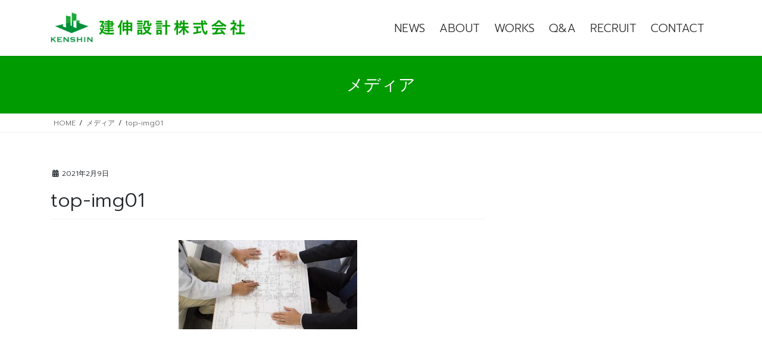

--- FILE ---
content_type: text/html; charset=UTF-8
request_url: https://kenshinsekkei.jp/top-img01/
body_size: 5824
content:
<!DOCTYPE html>
<html lang="ja">
<head>
<meta charset="utf-8">
<meta http-equiv="X-UA-Compatible" content="IE=edge">
<meta name="viewport" content="width=device-width, initial-scale=1">

<!-- Global site tag (gtag.js) - Google Analytics -->
<script async src="https://www.googletagmanager.com/gtag/js?id=G-KBVBE9PBE9"></script>
<script>
  window.dataLayer = window.dataLayer || [];
  function gtag(){dataLayer.push(arguments);}
  gtag('js', new Date());

  gtag('config', 'G-KBVBE9PBE9');
</script>

    
<!--
    <link rel="preconnect" href="https://fonts.gstatic.com">
<link href="https://fonts.googleapis.com/css2?family=Prompt:wght@300;600&display=swap" rel="stylesheet">
-->

<title>top-img01 &#8211; 建伸設計株式会社</title>
<link rel='dns-prefetch' href='//unpkg.com' />
<link rel='dns-prefetch' href='//s.w.org' />
<link rel="alternate" type="application/rss+xml" title="建伸設計株式会社 &raquo; フィード" href="https://kenshinsekkei.jp/feed/" />
<link rel="alternate" type="application/rss+xml" title="建伸設計株式会社 &raquo; コメントフィード" href="https://kenshinsekkei.jp/comments/feed/" />
		<script type="text/javascript">
			window._wpemojiSettings = {"baseUrl":"https:\/\/s.w.org\/images\/core\/emoji\/13.0.0\/72x72\/","ext":".png","svgUrl":"https:\/\/s.w.org\/images\/core\/emoji\/13.0.0\/svg\/","svgExt":".svg","source":{"concatemoji":"https:\/\/kenshinsekkei.jp\/wp\/wp-includes\/js\/wp-emoji-release.min.js?ver=5.5.17"}};
			!function(e,a,t){var n,r,o,i=a.createElement("canvas"),p=i.getContext&&i.getContext("2d");function s(e,t){var a=String.fromCharCode;p.clearRect(0,0,i.width,i.height),p.fillText(a.apply(this,e),0,0);e=i.toDataURL();return p.clearRect(0,0,i.width,i.height),p.fillText(a.apply(this,t),0,0),e===i.toDataURL()}function c(e){var t=a.createElement("script");t.src=e,t.defer=t.type="text/javascript",a.getElementsByTagName("head")[0].appendChild(t)}for(o=Array("flag","emoji"),t.supports={everything:!0,everythingExceptFlag:!0},r=0;r<o.length;r++)t.supports[o[r]]=function(e){if(!p||!p.fillText)return!1;switch(p.textBaseline="top",p.font="600 32px Arial",e){case"flag":return s([127987,65039,8205,9895,65039],[127987,65039,8203,9895,65039])?!1:!s([55356,56826,55356,56819],[55356,56826,8203,55356,56819])&&!s([55356,57332,56128,56423,56128,56418,56128,56421,56128,56430,56128,56423,56128,56447],[55356,57332,8203,56128,56423,8203,56128,56418,8203,56128,56421,8203,56128,56430,8203,56128,56423,8203,56128,56447]);case"emoji":return!s([55357,56424,8205,55356,57212],[55357,56424,8203,55356,57212])}return!1}(o[r]),t.supports.everything=t.supports.everything&&t.supports[o[r]],"flag"!==o[r]&&(t.supports.everythingExceptFlag=t.supports.everythingExceptFlag&&t.supports[o[r]]);t.supports.everythingExceptFlag=t.supports.everythingExceptFlag&&!t.supports.flag,t.DOMReady=!1,t.readyCallback=function(){t.DOMReady=!0},t.supports.everything||(n=function(){t.readyCallback()},a.addEventListener?(a.addEventListener("DOMContentLoaded",n,!1),e.addEventListener("load",n,!1)):(e.attachEvent("onload",n),a.attachEvent("onreadystatechange",function(){"complete"===a.readyState&&t.readyCallback()})),(n=t.source||{}).concatemoji?c(n.concatemoji):n.wpemoji&&n.twemoji&&(c(n.twemoji),c(n.wpemoji)))}(window,document,window._wpemojiSettings);
		</script>
		<style type="text/css">
img.wp-smiley,
img.emoji {
	display: inline !important;
	border: none !important;
	box-shadow: none !important;
	height: 1em !important;
	width: 1em !important;
	margin: 0 .07em !important;
	vertical-align: -0.1em !important;
	background: none !important;
	padding: 0 !important;
}
</style>
	<link rel='stylesheet' id='wp-block-library-css'  href='https://kenshinsekkei.jp/wp/wp-includes/css/dist/block-library/style.min.css?ver=5.5.17' type='text/css' media='all' />
<link rel='stylesheet' id='contact-form-7-css'  href='https://kenshinsekkei.jp/wp/wp-content/plugins/contact-form-7/includes/css/styles.css?ver=5.2.2' type='text/css' media='all' />
<link rel='stylesheet' id='bootstrap-4-style-css'  href='https://kenshinsekkei.jp/wp/wp-content/themes/kenshin-sekkei/library/bootstrap-4/css/bootstrap-lite.min.css?ver=4.5.0' type='text/css' media='all' />
<link rel='stylesheet' id='lightning-common-style-css'  href='https://kenshinsekkei.jp/wp/wp-content/themes/kenshin-sekkei/assets/css/common.css?ver=1.0.0' type='text/css' media='all' />
<style id='lightning-common-style-inline-css' type='text/css'>
/* vk-mobile-nav */:root {--vk-mobile-nav-menu-btn-bg-src: url("https://kenshinsekkei.jp/wp/wp-content/themes/kenshin-sekkei/inc/vk-mobile-nav/package//images/vk-menu-btn-black.svg");--vk-mobile-nav-menu-btn-close-bg-src: url("https://kenshinsekkei.jp/wp/wp-content/themes/kenshin-sekkei/inc/vk-mobile-nav/package//images/vk-menu-close-black.svg");--vk-menu-acc-icon-open-black-bg-src: url("https://kenshinsekkei.jp/wp/wp-content/themes/kenshin-sekkei/inc/vk-mobile-nav/package//images/vk-menu-acc-icon-open-black.svg");--vk-menu-acc-icon-close-black-bg-src: url("https://kenshinsekkei.jp/wp/wp-content/themes/kenshin-sekkei/inc/vk-mobile-nav/package//images/vk-menu-close-black.svg");}
</style>
<link rel='stylesheet' id='lightning-design-style-css'  href='https://kenshinsekkei.jp/wp/wp-content/themes/kenshin-sekkei/design-skin/origin2/css/style.css?ver=1.0.0' type='text/css' media='all' />
<style id='lightning-design-style-inline-css' type='text/css'>
/* ltg common custom */:root {--vk-menu-acc-btn-border-color:#333;--color-key:#009b00;--color-key-dark:#008724;}.bbp-submit-wrapper .button.submit { background-color:#008724 ; }.bbp-submit-wrapper .button.submit:hover { background-color:#009b00 ; }.veu_color_txt_key { color:#008724 ; }.veu_color_bg_key { background-color:#008724 ; }.veu_color_border_key { border-color:#008724 ; }.btn-default { border-color:#009b00;color:#009b00;}.btn-default:focus,.btn-default:hover { border-color:#009b00;background-color: #009b00; }.wp-block-search__button,.btn-primary { background-color:#009b00;border-color:#008724; }.wp-block-search__button:focus,.wp-block-search__button:hover,.btn-primary:focus,.btn-primary:hover { background-color:#008724;border-color:#009b00; }.btn-outline-primary { color : #009b00 ; border-color:#009b00; }.btn-outline-primary:hover { color : #fff; background-color:#009b00;border-color:#008724; }a { color:#009b00; }a:hover { color:#1eb500; }
.tagcloud a:before { font-family: "Font Awesome 5 Free";content: "\f02b";font-weight: bold; }
.media .media-body .media-heading a:hover { color:#009b00; }@media (min-width: 768px){.gMenu > li:before,.gMenu > li.menu-item-has-children::after { border-bottom-color:#008724 }.gMenu li li { background-color:#008724 }.gMenu li li a:hover { background-color:#009b00; }} /* @media (min-width: 768px) */.page-header { background-color:#009b00; }h2,.mainSection-title { border-top-color:#009b00; }h3:after,.subSection-title:after { border-bottom-color:#009b00; }ul.page-numbers li span.page-numbers.current,.page-link dl .post-page-numbers.current { background-color:#009b00; }.pager li > a { border-color:#009b00;color:#009b00;}.pager li > a:hover { background-color:#009b00;color:#fff;}.siteFooter { border-top-color:#009b00; }dt { border-left-color:#009b00; }:root {--g_nav_main_acc_icon_open_url:url(https://kenshinsekkei.jp/wp/wp-content/themes/kenshin-sekkei/inc/vk-mobile-nav/package/images/vk-menu-acc-icon-open-black.svg);--g_nav_main_acc_icon_close_url: url(https://kenshinsekkei.jp/wp/wp-content/themes/kenshin-sekkei/inc/vk-mobile-nav/package/images/vk-menu-close-black.svg);--g_nav_sub_acc_icon_open_url: url(https://kenshinsekkei.jp/wp/wp-content/themes/kenshin-sekkei/inc/vk-mobile-nav/package/images/vk-menu-acc-icon-open-white.svg);--g_nav_sub_acc_icon_close_url: url(https://kenshinsekkei.jp/wp/wp-content/themes/kenshin-sekkei/inc/vk-mobile-nav/package/images/vk-menu-close-white.svg);}
</style>
<link rel='stylesheet' id='lightning-theme-style-css'  href='https://kenshinsekkei.jp/wp/wp-content/themes/kenshin-sekkei/style.css?ver=1.0.0' type='text/css' media='all' />
<link rel='stylesheet' id='vk-font-awesome-css'  href='https://kenshinsekkei.jp/wp/wp-content/themes/kenshin-sekkei/inc/font-awesome/package/versions/5/css/all.min.css?ver=5.13.0' type='text/css' media='all' />
<script type='text/javascript' src='https://kenshinsekkei.jp/wp/wp-includes/js/jquery/jquery.js?ver=1.12.4-wp' id='jquery-core-js'></script>
<script type='text/javascript' src='https://unpkg.com/scrollreveal?ver=20190123' id='scrollreveal-js'></script>
<script type='text/javascript' src='https://kenshinsekkei.jp/wp/wp-content/themes/kenshin-sekkei/library/original/js/kenshin-init.js?ver=20190123' id='init-script-js'></script>
<link rel="https://api.w.org/" href="https://kenshinsekkei.jp/wp-json/" /><link rel="alternate" type="application/json" href="https://kenshinsekkei.jp/wp-json/wp/v2/media/244" /><link rel="EditURI" type="application/rsd+xml" title="RSD" href="https://kenshinsekkei.jp/wp/xmlrpc.php?rsd" />
<link rel="wlwmanifest" type="application/wlwmanifest+xml" href="https://kenshinsekkei.jp/wp/wp-includes/wlwmanifest.xml" /> 
<meta name="generator" content="WordPress 5.5.17" />
<link rel='shortlink' href='https://kenshinsekkei.jp/?p=244' />
<link rel="alternate" type="application/json+oembed" href="https://kenshinsekkei.jp/wp-json/oembed/1.0/embed?url=https%3A%2F%2Fkenshinsekkei.jp%2Ftop-img01%2F" />
<link rel="alternate" type="text/xml+oembed" href="https://kenshinsekkei.jp/wp-json/oembed/1.0/embed?url=https%3A%2F%2Fkenshinsekkei.jp%2Ftop-img01%2F&#038;format=xml" />
<!-- Favicon Rotator -->
<link rel="shortcut icon" href="https://kenshinsekkei.jp/wp/wp-content/uploads/2021/02/favicon.png" />
<!-- End Favicon Rotator -->
<style id="lightning-color-custom-for-plugins" type="text/css">/* ltg theme common */.color_key_bg,.color_key_bg_hover:hover{background-color: #009b00;}.color_key_txt,.color_key_txt_hover:hover{color: #009b00;}.color_key_border,.color_key_border_hover:hover{border-color: #009b00;}.color_key_dark_bg,.color_key_dark_bg_hover:hover{background-color: #008724;}.color_key_dark_txt,.color_key_dark_txt_hover:hover{color: #008724;}.color_key_dark_border,.color_key_dark_border_hover:hover{border-color: #008724;}</style><link rel="icon" href="https://kenshinsekkei.jp/wp/wp-content/uploads/2021/11/cropped-favicon_2-32x32.png" sizes="32x32" />
<link rel="icon" href="https://kenshinsekkei.jp/wp/wp-content/uploads/2021/11/cropped-favicon_2-192x192.png" sizes="192x192" />
<link rel="apple-touch-icon" href="https://kenshinsekkei.jp/wp/wp-content/uploads/2021/11/cropped-favicon_2-180x180.png" />
<meta name="msapplication-TileImage" content="https://kenshinsekkei.jp/wp/wp-content/uploads/2021/11/cropped-favicon_2-270x270.png" />
		<style type="text/css" id="wp-custom-css">
			@media screen and (min-width: 992px){
	.header_scrolled .navbar-brand {
		padding:0;
		width:auto;
		left:1em;
	}
	.header_scrolled #nav-wrap-01 .siteHeader_logo img {
		max-height:35px;
	}
	.header_scrolled.admin-bar #nav-wrap-01 {
		top: 32px;
	}
	.header_scrolled.admin-bar .navbar-brand{
		top: 42px;
	}
		.header_scrolled .gMenu_outer nav{
		width:calc(100% - 300px) !important;
	}
}

@media screen and (min-width: 1200px){
	.header_scrolled .navbar-brand{
		width:330px !important;
		left:auto;
	}
	.header_scrolled .navbar-brand a{
		display:block;
	}
	.header_scrolled #nav-wrap-01 .siteHeader_logo img{
		margin:0 auto;
	}
	.header_scrolled .gMenu_outer nav{
		width:850px;
	}
}
		</style>
		
</head>
<body class="attachment attachment-template-default single single-attachment postid-244 attachmentid-244 attachment-jpeg sidebar-fix sidebar-fix-priority-top bootstrap4 device-pc fa_v5_css">
<a class="skip-link screen-reader-text" href="#main">コンテンツへスキップ</a>
<a class="skip-link screen-reader-text" href="#vk-mobile-nav">ナビゲーションに移動</a>
<header class="siteHeader">
		<div class="container siteHeadContainer">
		<div class="navbar-header">
            <div id="nav-wrap-01">
                <div id="nav-wrap-02">
						<p class="navbar-brand siteHeader_logo">
			<a href="https://kenshinsekkei.jp/">
				<span class="mainCl"><img src="https://kenshinsekkei.jp/wp/wp-content/uploads/2021/10/sitetitle.png" alt="建伸設計株式会社" /></span>
			</a>
			</p>
						
            
		<div id="gMenu_outer" class="gMenu_outer"><nav class="menu-header_menu-container"><ul id="menu-header_menu" class="menu gMenu vk-menu-acc"><li id="menu-item-47" class="menu-item menu-item-type-taxonomy menu-item-object-category"><a href="https://kenshinsekkei.jp/category/news/"><strong class="gMenu_name">NEWS</strong></a></li>
<li id="menu-item-39" class="menu-item menu-item-type-post_type menu-item-object-page"><a href="https://kenshinsekkei.jp/about/"><strong class="gMenu_name">ABOUT</strong></a></li>
<li id="menu-item-170" class="menu-item menu-item-type-post_type menu-item-object-page"><a href="https://kenshinsekkei.jp/works-info/"><strong class="gMenu_name">WORKS</strong></a></li>
<li id="menu-item-43" class="menu-item menu-item-type-post_type menu-item-object-page"><a href="https://kenshinsekkei.jp/qa/"><strong class="gMenu_name">Q&#038;A</strong></a></li>
<li id="menu-item-41" class="menu-item menu-item-type-post_type menu-item-object-page"><a href="https://kenshinsekkei.jp/recruit/"><strong class="gMenu_name">RECRUIT</strong></a></li>
<li id="menu-item-57" class="menu-item menu-item-type-post_type menu-item-object-page"><a href="https://kenshinsekkei.jp/contact/"><strong class="gMenu_name">CONTACT</strong></a></li>
</ul></nav></div>                </div>
		</div>
	</div>
	        
    <link rel="stylesheet" href="https://kenshinsekkei.jp/wp/wp-content/themes/kenshin-sekkei/library/original/css/style.css" type="text/css" media="all">

    <style>
            </style>
</header>

<div class="section page-header"><div class="container"><div class="row"><div class="col-md-12">
<div class="page-header_pageTitle">
メディア</div>
</div></div></div></div><!-- [ /.page-header ] -->
<!-- [ .breadSection ] --><div class="section breadSection"><div class="container"><div class="row"><ol class="breadcrumb" itemtype="http://schema.org/BreadcrumbList"><li id="panHome" itemprop="itemListElement" itemscope itemtype="http://schema.org/ListItem"><a itemprop="item" href="https://kenshinsekkei.jp/"><span itemprop="name"><i class="fa fa-home"></i> HOME</span></a></li><li itemprop="itemListElement" itemscope itemtype="http://schema.org/ListItem"><a itemprop="item" href=""><span itemprop="name">メディア</span></a></li><li itemprop="itemListElement" itemscope itemtype="http://schema.org/ListItem"><a itemprop="item" href="https://kenshinsekkei.jp/top-img01/"><span itemprop="name">top-img01</span></a></li></ol></div></div></div><!-- [ /.breadSection ] -->
<div id="top-img01" class="section siteContent">
<div class="container">
<div class="row">

	<div class="col mainSection mainSection-col-two baseSection" id="main" role="main">
				
			<article id="post-244" class="post-244 attachment type-attachment status-inherit hentry">
					<header class="entry-header">
						<div class="entry-meta">


<span class="published entry-meta_items">2021年2月9日</span>

<span class="entry-meta_items entry-meta_updated entry-meta_hidden">/ 最終更新日時 : <span class="updated">2021年2月9日</span></span>


	
	<span class="vcard author entry-meta_items entry-meta_items_author entry-meta_hidden"><span class="fn">admin</span></span>




</div>
						<h1 class="entry-title">top-img01</h1>
					</header>

					
					<div class="entry-body">
												<p class="attachment"><a href='https://kenshinsekkei.jp/wp/wp-content/uploads/2021/02/top-img01.jpg'><img width="300" height="150" src="https://kenshinsekkei.jp/wp/wp-content/uploads/2021/02/top-img01-300x150.jpg" class="attachment-medium size-medium" alt="" loading="lazy" srcset="https://kenshinsekkei.jp/wp/wp-content/uploads/2021/02/top-img01-300x150.jpg 300w, https://kenshinsekkei.jp/wp/wp-content/uploads/2021/02/top-img01-1024x512.jpg 1024w, https://kenshinsekkei.jp/wp/wp-content/uploads/2021/02/top-img01-768x384.jpg 768w, https://kenshinsekkei.jp/wp/wp-content/uploads/2021/02/top-img01-1536x768.jpg 1536w, https://kenshinsekkei.jp/wp/wp-content/uploads/2021/02/top-img01.jpg 1600w" sizes="(max-width: 300px) 100vw, 300px" /></a></p>
											</div>

					
					<div class="entry-footer">

						
						
				</div><!-- [ /.entry-footer ] -->

									
	
		
		
		
		
	
				
			</article>

		

			</div><!-- [ /.mainSection ] -->

			<div class="col subSection sideSection sideSection-col-two baseSection">
				</div><!-- [ /.subSection ] -->
	

</div><!-- [ /.row ] -->
</div><!-- [ /.container ] -->
</div><!-- [ /.siteContent ] -->



<footer class="section siteFooter">
	<!--
		<div class="footerMenu">
			<div class="container">
				<nav class="menu-footer_menu-container"><ul id="menu-footer_menu" class="menu nav"><li id="menu-item-153" class="menu-item menu-item-type-taxonomy menu-item-object-category menu-item-153"><a href="https://kenshinsekkei.jp/category/news/">NEWS</a></li>
<li id="menu-item-152" class="menu-item menu-item-type-post_type menu-item-object-page menu-item-152"><a href="https://kenshinsekkei.jp/about/">ABOUT</a></li>
<li id="menu-item-169" class="menu-item menu-item-type-post_type menu-item-object-page menu-item-169"><a href="https://kenshinsekkei.jp/works-info/">WORKS</a></li>
<li id="menu-item-150" class="menu-item menu-item-type-post_type menu-item-object-page menu-item-150"><a href="https://kenshinsekkei.jp/qa/">Q&#038;A</a></li>
<li id="menu-item-151" class="menu-item menu-item-type-post_type menu-item-object-page menu-item-151"><a href="https://kenshinsekkei.jp/recruit/">RECRUIT</a></li>
<li id="menu-item-148" class="menu-item menu-item-type-post_type menu-item-object-page menu-item-148"><a href="https://kenshinsekkei.jp/contact/">CONTACT</a></li>
<li id="menu-item-149" class="menu-item menu-item-type-post_type menu-item-object-page menu-item-149"><a href="https://kenshinsekkei.jp/privacy-policy/">PRIVACY POLICY</a></li>
</ul></nav>			</div>
		</div>
-->
			
	
	<div class="container sectionBox copySection text-center">
			        
        <div id="footerGrp">
            <div class="efAnime addressGrp">
                <p class="comName">建伸設計株式会社</p>
                <p class="address">〒250-0001：神奈川県小田原市扇町２丁目28−19</p>
                <div class="telGrp">
                    <p class="telhd">お問い合わせ</p>
                    <p class="tel">TEL.0465-32-3171</p>
                    <p class="fax">FAX.0465-32-3195</p>
                    <p class="bisHr">営業時間：9:00〜18:00</p>
                    
                    			<div class="footerMenu">
				<nav class="menu-footer_menu-container"><ul id="menu-footer_menu-1" class="menu nav"><li class="menu-item menu-item-type-taxonomy menu-item-object-category menu-item-153"><a href="https://kenshinsekkei.jp/category/news/">NEWS</a></li>
<li class="menu-item menu-item-type-post_type menu-item-object-page menu-item-152"><a href="https://kenshinsekkei.jp/about/">ABOUT</a></li>
<li class="menu-item menu-item-type-post_type menu-item-object-page menu-item-169"><a href="https://kenshinsekkei.jp/works-info/">WORKS</a></li>
<li class="menu-item menu-item-type-post_type menu-item-object-page menu-item-150"><a href="https://kenshinsekkei.jp/qa/">Q&#038;A</a></li>
<li class="menu-item menu-item-type-post_type menu-item-object-page menu-item-151"><a href="https://kenshinsekkei.jp/recruit/">RECRUIT</a></li>
<li class="menu-item menu-item-type-post_type menu-item-object-page menu-item-148"><a href="https://kenshinsekkei.jp/contact/">CONTACT</a></li>
<li class="menu-item menu-item-type-post_type menu-item-object-page menu-item-149"><a href="https://kenshinsekkei.jp/privacy-policy/">PRIVACY POLICY</a></li>
</ul></nav>		</div>
	                </div>
            </div>
            <div class="efAnime gmap">
                <iframe src="https://www.google.com/maps/embed?pb=!1m18!1m12!1m3!1d3257.460432410577!2d139.15862531554478!3d35.26967698029238!2m3!1f0!2f0!3f0!3m2!1i1024!2i768!4f13.1!3m3!1m2!1s0x6019a44ce4f89853%3A0x7f9a8b9a0a231446!2z5bu65Ly46Kit6KiI!5e0!3m2!1sja!2sjp!4v1604094000962!5m2!1sja!2sjp" width="600" height="450" frameborder="0" style="border:0;" allowfullscreen="" aria-hidden="false" tabindex="0"></iframe>
            </div>
        </div>
	</div>
</footer>
<div id="vk-mobile-nav-menu-btn" class="vk-mobile-nav-menu-btn">MENU</div><div class="vk-mobile-nav" id="vk-mobile-nav"><nav class="global-nav"><ul id="menu-header_menu-1" class="vk-menu-acc  menu"><li id="menu-item-47" class="menu-item menu-item-type-taxonomy menu-item-object-category menu-item-47"><a href="https://kenshinsekkei.jp/category/news/">NEWS</a></li>
<li id="menu-item-39" class="menu-item menu-item-type-post_type menu-item-object-page menu-item-39"><a href="https://kenshinsekkei.jp/about/">ABOUT</a></li>
<li id="menu-item-170" class="menu-item menu-item-type-post_type menu-item-object-page menu-item-170"><a href="https://kenshinsekkei.jp/works-info/">WORKS</a></li>
<li id="menu-item-43" class="menu-item menu-item-type-post_type menu-item-object-page menu-item-43"><a href="https://kenshinsekkei.jp/qa/">Q&#038;A</a></li>
<li id="menu-item-41" class="menu-item menu-item-type-post_type menu-item-object-page menu-item-41"><a href="https://kenshinsekkei.jp/recruit/">RECRUIT</a></li>
<li id="menu-item-57" class="menu-item menu-item-type-post_type menu-item-object-page menu-item-57"><a href="https://kenshinsekkei.jp/contact/">CONTACT</a></li>
</ul></nav></div><script type='text/javascript' id='contact-form-7-js-extra'>
/* <![CDATA[ */
var wpcf7 = {"apiSettings":{"root":"https:\/\/kenshinsekkei.jp\/wp-json\/contact-form-7\/v1","namespace":"contact-form-7\/v1"}};
/* ]]> */
</script>
<script type='text/javascript' src='https://kenshinsekkei.jp/wp/wp-content/plugins/contact-form-7/includes/js/scripts.js?ver=5.2.2' id='contact-form-7-js'></script>
<script type='text/javascript' id='lightning-js-js-extra'>
/* <![CDATA[ */
var lightningOpt = {"header_scrool":"1"};
/* ]]> */
</script>
<script type='text/javascript' src='https://kenshinsekkei.jp/wp/wp-content/themes/kenshin-sekkei/assets/js/lightning.min.js?ver=1.0.0' id='lightning-js-js'></script>
<script type='text/javascript' src='https://kenshinsekkei.jp/wp/wp-content/themes/kenshin-sekkei/library/bootstrap-4/js/bootstrap.min.js?ver=4.5.0' id='bootstrap-4-js-js'></script>
<script type='text/javascript' src='https://kenshinsekkei.jp/wp/wp-includes/js/wp-embed.min.js?ver=5.5.17' id='wp-embed-js'></script>

<link rel="preconnect" href="https://fonts.gstatic.com">
<link href="https://fonts.googleapis.com/css2?family=Prompt:wght@300;600&display=swap" rel="stylesheet">

</body>
</html>


--- FILE ---
content_type: text/css
request_url: https://kenshinsekkei.jp/wp/wp-content/themes/kenshin-sekkei/design-skin/origin2/css/style.css?ver=1.0.0
body_size: 7221
content:
:root {
    --text-color: #464646;
    --color-footer-border: rgba(0, 0, 0, 0.15)
}

body,
html {
    font-size: 14px
}

body {
    font-family: "メイリオ", Meiryo, "Hiragino Kaku Gothic Pro", "ヒラギノ角ゴ Pro W3", Hiragino Sans, "Noto Sans JP", sans-serif;
    -ms-word-wrap: break-word;
    word-wrap: break-word
}

img {
    max-width: 100%;
    height: auto
}

img {
    max-width: 100%;
    height: auto
}

p {
    line-height: 1.7;
    margin-bottom: 1.2em
}

em {
    font-weight: 700;
    font-style: italic !important;
    font-family: "ＭＳ Ｐゴシック", "Hiragino Kaku Gothic Pro", "ヒラギノ角ゴ Pro W3", sans-serif
}

dl,
ol,
ul {
    margin-top: 1.5em;
    margin-bottom: 1.2em
}

li {
    margin-bottom: .8em;
    line-height: 1.65em
}

dd,
dt {
    padding-left: 10px;
    border-left-width: 2px;
    border-left-style: solid;
    margin-bottom: 10px
}

dt {
    border-left-color: #337ab7
}

dd {
    border-left-color: #e5e5e5
}

dd.wp-caption-dd,
dt.wp-caption-dt {
    border-left: none
}

ol ol,
ol ul,
ul ol,
ul ul {
    margin-top: 10px;
    margin-bottom: 10px
}

.form-inline label.screen-reader-text {
    display: none
}

h1 {
    position: relative
}

.h2,
.h3,
.h4,
.h5,
.h6,
.mainSection-title,
h2,
h3,
h4,
h5,
h6 {
    margin: 1.5em 0 1.2em;
    clear: both
}

h1:first-child,
h2:first-child,
h3:first-child,
h4:first-child,
h5:first-child {
    margin-top: 0
}

.h2,
.mainSection-title,
h2 {
    font-size: 1.75rem
}

blockquote {
    padding: 20px
}

.wp-block-freeform.block-library-rich-text__tinymce blockquote,
blockquote,
blockquote.wp-block-quote:not(.is-large):not(.is-style-large) {
    border: 5px solid #eee;
    background-color: #fcfcfc;
    position: relative;
    font-size: 16px
}

.fa_v4 blockquote,
.fa_v5_css blockquote {
    padding: 35px 20px 30px
}

.fa_v4 blockquote:after,
.fa_v4 blockquote:before,
.fa_v5_css blockquote:after,
.fa_v5_css blockquote:before {
    color: #ccc;
    position: absolute
}

.fa_v4 blockquote:before,
.fa_v5_css blockquote:before {
    top: 10px
}

.fa_v4 blockquote:after,
.fa_v5_css blockquote:after {
    bottom: 10px;
    right: 20px
}

.fa_v4 blockquote:before,
.fa_v5_css blockquote:before {
    content: "\f10d"
}

.fa_v4 blockquote:after,
.fa_v5_css blockquote:after {
    content: "\f10e"
}

.fa_v4 blockquote:after,
.fa_v4 blockquote:before {
    font-family: FontAwesome
}

.fa_v5_css blockquote:after,
.fa_v5_css blockquote:before {
    font-family: "Font Awesome 5 Free";
    font-weight: 700
}

.table,
table {
    border-collapse: collapse;
    border-spacing: 0;
    width: 100%;
    border-top: 1px solid rgba(0, 0, 0, .05)
}

.table tbody tr td,
.table tbody tr th,
.table td,
.table th,
.table thead tr td,
.table thead tr th,
table tbody tr td,
table tbody tr th,
table td,
table th,
table thead tr td,
table thead tr th {
    border-bottom: 1px solid rgba(0, 0, 0, .05)
}

.table tbody tr td .form-control,
.table tbody tr th .form-control,
.table td .form-control,
.table th .form-control,
.table thead tr td .form-control,
.table thead tr th .form-control,
table tbody tr td .form-control,
table tbody tr th .form-control,
table td .form-control,
table th .form-control,
table thead tr td .form-control,
table thead tr th .form-control {
    max-width: 90%
}

th {
    font-weight: 400
}

td,
th {
    padding: 1em;
    font-size: 14px
}

.btn {
    white-space: normal
}

.btn-xs {
    padding-left: 15px;
    padding-right: 15px;
    font-size: 12px
}

.btn.btn-block {
    padding-left: 10px;
    padding-right: 10px
}

.attachment img {
    max-width: 100%
}

.alignleft,
img.alignleft {
    display: inline;
    float: left;
    margin-right: 20px;
    margin-top: 4px
}

.alignright,
img.alignright {
    display: inline;
    float: right;
    margin-left: 20px;
    margin-top: 4px
}

.aligncenter,
img.aligncenter {
    clear: both;
    display: block;
    margin-left: auto;
    margin-right: auto
}

img.aligncenter,
img.alignleft,
img.alignright {
    margin-bottom: 12px
}

.wp-caption {
    background: #fcfcfc;
    line-height: 18px;
    margin-top: 2.5em;
    margin-bottom: 2.5em;
    padding: 0 0 5px;
    text-align: center;
    border: 1px solid #e5e5e5;
    max-width: 100% !important
}

.wp-caption img {
    margin: 10px 0 9px;
    max-width: 95% !important;
    height: auto !important
}

.wp-caption p.wp-caption-text {
    color: #888;
    font-size: 12px;
    margin: 0
}

.wp-smiley {
    margin: 0
}

.gallery {
    margin: 0 auto 25px
}

.gallery .gallery-item {
    float: left;
    margin-top: 0;
    text-align: center;
    width: 33%
}

.gallery img {
    border: 2px solid #cfcfcf
}

.gallery .gallery-caption {
    color: #888;
    font-size: 12px;
    margin: 0 0 12px
}

.gallery dl {
    margin: 0
}

.gallery dd,
.gallery dt {
    border: none
}

.gallery img {
    border: 10px solid #f1f1f1
}

.gallery br + br {
    display: none
}

.attachment img {
    display: block;
    margin: 0 auto
}

.well p:last-child {
    margin-bottom: 0
}

.wp-block-button .wp-block-button__link {
    border-radius: 4px
}

.siteHeader .siteHeadContainer:after {
    content: "";
    display: block;
    clear: both
}

.siteContent {
    padding: 2rem 0 2rem
}

.page-template-page-lp .siteContent,
.page-template-page-lp-builder .siteContent {
    padding-top: 0
}

.page-template-page-lp-builder .siteContent {
    padding-bottom: 0
}

.siteContent.siteContent-paddingVertical-off,
.siteContent.siteContent-paddingVertical-off.siteContent-base-on {
    padding-top: 0;
    padding-bottom: 0
}

.siteContent > .container > .row {
    display: block
}

.siteContent > .container > .row:after {
    content: "";
    display: block;
    clear: both
}

.mainSection > aside:last-child,
.mainSection > div:last-child,
.sideSection > aside:last-child,
.sideSection > div:last-child {
    margin-bottom: 0
}

.mainSection-marginBottom-on {
    margin-bottom: 3rem
}

.mainSection.mainSection-marginVertical-off {
    margin-top: 0;
    margin-bottom: 0
}

.siteFooter {
    display: block;
    overflow: hidden
}

.home .siteContent.siteContent-base-on {
    padding-top: 3.5rem
}

.siteContent.siteContent-base-on > .container > .row {
    margin: 0
}

.page-template-page-lp .siteContent.siteContent-base-on .mainSection-base-on,
.page-template-page-lp-builder .siteContent.siteContent-base-on .mainSection-base-on {
    padding-top: 0;
    border-top-left-radius: 0;
    border-top-right-radius: 0
}

.mainSection-base-on,
.sideSection-base-on {
    background-color: #fff;
    padding: 1.4rem
}

.mainSection-base-on .vk_outer-width-full,
.mainSection-base-on .widget_ltg_full_wide_title_outer,
.sideSection-base-on .vk_outer-width-full,
.sideSection-base-on .widget_ltg_full_wide_title_outer {
    margin-left: -1.4rem;
    margin-right: -1.4rem;
    padding-left: 1.4rem;
    padding-right: 1.4rem
}

.siteHeader {
    width: 100%;
    position: relative;
    z-index: 1000;
    top: 0;
    background-color: #fff;
    -webkit-box-shadow: 0 1px 3px rgba(0, 0, 0, .1);
    box-shadow: 0 1px 3px rgba(0, 0, 0, .1);
    margin-bottom: 0;
    min-height: 46px;
    border: none
}

.siteHeader.navbar {
    border-radius: 0
}

.siteHeader .container {
    padding-top: 5px;
    padding-bottom: 4px
}

.siteHeader_logo {
    display: inline-block;
    height: auto;
    padding: 5px 0;
    margin: 0;
    font-size: 32px;
    line-height: 1.5em;
    white-space: inherit
}

.siteHeader_logo a {
    color: #333
}

.siteHeader_logo a:hover {
    text-decoration: none;
    color: #337ab7
}

.siteHeader_logo img {
    max-height: 40px;
    display: block
}

.siteFooter .widget {
    margin-bottom: 25px
}

.siteFooter a {
    text-decoration: underline
}

.siteFooter a:hover {
    text-decoration: none
}

.siteFooter li > a {
    text-decoration: none
}

.siteFooter li > a:hover {
    text-decoration: underline
}

.footerMenu li {
    margin-bottom: 0;
    font-size: 14px
}

.copySection {
    border-top: var(--color-footer-border, #ccc)
}

.copySection p {
    font-size: 12px;
    margin: 0 15px 5px
}

.gMenu_outer {
    width: 100%
}

.gMenu {
    margin: 0 auto;
    padding: 0;
    display: -webkit-box;
    display: -ms-flexbox;
    display: flex;
    list-style: none;
    position: relative
}

.gMenu a {
    color: #333;
    height: 100%
}

.gMenu a:active,
.gMenu a:focus,
.gMenu a:hover {
    background-color: inhelit;
    -webkit-transition: background-color .4s;
    transition: background-color .4s;
    color: #333;
    text-decoration: none
}

.gMenu li {
    margin: 0;
    list-style: none;
    line-height: 1.4;
    font-size: 12px;
    position: relative
}

.gMenu > li {
    border-left: inhelit;
    text-align: center
}

.gMenu > li:last-child {
    border-right: inhelit
}

.gMenu > li .gMenu_name {
    font-size: 14px;
    display: block;
    white-space: nowrap
}

.gMenu > li .gMenu_description {
    display: block;
    overflow: hidden;
    font-size: 10px;
    line-height: 14px;
    opacity: .6;
    text-align: center
}

/*
.gMenu > li:hover,
.gMenu > li[class*=current] {
    -webkit-transition: all .5s ease-out;
    transition: all .5s ease-out;
    background-color: inhelit
}

.gMenu > li:hover:before,
.gMenu > li[class*=current]:before {
    width: 100%
}
*/

.gMenu > li:hover {
    -webkit-transition: all .5s ease-out;
    transition: all .5s ease-out;
    background-color: inhelit
}

.gMenu > li:hover:before {
    width: 100%
}

.gMenu > li > ul.sub-menu {
    background-color: #191919;
    -webkit-box-shadow: 1px 1px 3px rgba(0, 0, 0, .2);
    box-shadow: 1px 1px 3px rgba(0, 0, 0, .2);
    left: 50%;
    margin-left: -120px;
    width: 240px
}

.gMenu ul {
    margin: 0;
    padding: 0;
    text-align: left;
    -webkit-transition: all .3s ease-in;
    transition: all .3s ease-in
}

.gMenu ul li a,
.gMenu ul li a:hover {
    color: #fff
}

.gMenu ul li a {
    padding: 14px 1.2em;
    border-bottom: 1px solid rgba(255, 255, 255, .15)
}

.gMenu ul li a:hover {
    background-color: inhelit
}

.gMenu ul li.menu-item-has-children > a {
    padding: 14px 3.5em 14px 1.2em
}

.device-pc .gMenu > li > .acc-btn {
    display: none
}

.gMenu.vk-menu-acc .sub-menu .acc-btn {
    right: 1.2em
}

.gMenu .acc-btn {
    color: #333;
    border-color: #333;
    background-image: var(--g_nav_main_acc_icon_open_url)
}

.gMenu .acc-btn.acc-btn-close {
    background-image: var(--g_nav_main_acc_icon_close_url)
}

.device-mobile .gMenu .acc-btn {
    width: 20px;
    height: 20px;
    right: 6px;
    top: 12px
}

.gMenu .sub-menu .acc-btn {
    background-image: var(--g_nav_sub_acc_icon_open_url);
    border-color: #fff
}

.gMenu .sub-menu .acc-btn.acc-btn-close {
    background-image: var(--g_nav_sub_acc_icon_close_url)
}

.gMenu > li > ul.sub-menu {
    position: absolute
}

.gMenu > li > .sub-menu {
    position: absolute;
    z-index: 1000;
    display: block;
    overflow: hidden;
    opacity: 0;
    max-height: 0;
    -webkit-transition: all .5s;
    transition: all .5s
}

.device-pc .gMenu > li:hover > .sub-menu {
    opacity: 1;
    max-height: 1000px
}

.device-mobile .gMenu > li > .sub-menu.acc-child-close {
    opacity: 0;
    max-height: 0
}

.device-mobile .gMenu > li > .sub-menu.acc-child-open {
    opacity: 1;
    max-height: 1000px
}

.device-pc .gMenu > li > .acc-btn {
    display: none
}

.device-pc .gMenu > li > a {
    display: block;
    overflow: hidden;
    padding: 14px 1.8em
}

.device-mobile .gMenu > li {
    padding: 14px 2.5em
}

.device-mobile .gMenu > li .gMenu_name {
    font-size: 12px
}

.device-mobile .gMenu > li > ul.sub-menu {
    margin-top: 14px
}

body,
html {
    overflow-x: hidden
}

.sectionBox {
    padding-top: 2em;
    padding-bottom: 2em;
    display: block
}

.sectionBox:after {
    content: "";
    clear: both;
    display: block
}

.nav li a {
    color: #464646
}

.btn-default {
    background: 0 0;
    color: #337ab7;
    border-color: #337ab7
}

.btn-default:focus,
.btn-default:hover {
    background-color: #337ab7;
    color: #fff;
    border-color: #337ab7
}

.screen-reader-text {
    border: 0;
    clip: rect(1px, 1px, 1px, 1px);
    -webkit-clip-path: inset(50%);
    clip-path: inset(50%);
    height: 1px;
    margin: -1px;
    overflow: hidden;
    padding: 0;
    position: absolute !important;
    width: 1px;
    word-wrap: normal !important;
    word-break: normal
}

input.form-control {
    margin-bottom: 3px
}

input.form-control.input_widthAuto {
    width: auto
}

.page-header {
    margin-top: 0;
    margin-bottom: 0;
    padding-bottom: 0;
    text-align: center
}

.page-header_pageTitle,
h1.page-header_pageTitle:first-child {
    margin: 1.2em 0;
    font-size: 1.75rem;
    line-height: 1.1
}

.breadSection {
    border-bottom: 1px solid rgba(0, 0, 0, .05)
}

.breadSection .breadcrumb {
    margin-top: 0;
    margin-bottom: 0;
    background: 0 0;
    padding: 6px 15px
}

.breadSection .breadcrumb li {
    margin-bottom: 0;
    list-style: none
}

.breadSection .breadcrumb span {
    font-size: .75em
}

.mainSection header h1 {
    margin-top: 0;
    line-height: 1.4em
}

.mainSection .postList::after {
    content: "";
    clear: both;
    display: block
}

h1.mainSection-title {
    font-size: 24px
}

h1.mainSection-title i {
    margin-right: 8px
}

h1.entry-title {
    font-size: 32px
}

.mainSection .widget {
    margin-bottom: 25px
}

.entry-header {
    margin-bottom: 1.5rem;
    position: relative;
    border-bottom: 1px solid rgba(0, 0, 0, .05)
}

.entry-meta {
    margin-bottom: .8em;
    padding-left: 3px
}

.entry-meta i {
    margin-right: 5px
}

.entry-meta_items {
    font-size: 12px
}

.entry-meta_items.published a {
    color: #464646
}

.entry-meta_items_author {
    margin-left: .8em
}

.entry-meta_items_term {
    float: right;
    margin-right: 0
}

.entry-meta_items_term_button {
    font-size: .8rem;
    line-height: 1;
    padding: 4px 1em 2px
}

.entry-meta_hidden {
    display: none
}

.fa_v4 .entry-meta_items.published::before {
    margin-right: 5px;
    font-family: FontAwesome;
    content: "\f073"
}

.fa_v4 .entry-meta_items_author::before {
    margin-right: 5px;
    font-family: FontAwesome;
    content: "\f040"
}

.fa_v5_css .entry-meta_items.published::before {
    margin-right: 5px;
    font-family: "Font Awesome 5 Free";
    content: "\f073";
    font-weight: 900
}

.fa_v5_css .entry-meta_items_author::before {
    margin-right: 5px;
    font-family: "Font Awesome 5 Free";
    content: "\f303";
    font-weight: 900
}

.entry-body::after {
    content: "";
    clear: both;
    display: block
}

.entry-footer {
    display: block;
    overflow: hidden;
    margin-bottom: 2em
}

.entry-meta-dataList {
    display: block;
    overflow: hidden;
    padding-top: 3px
}

.entry-meta-dataList dl {
    margin: 0 0 2px
}

.entry-meta-dataList dd,
.entry-meta-dataList dt {
    display: block;
    overflow: hidden;
    margin-bottom: 0
}

.entry-meta-dataList dt {
    float: left;
    background-color: #666;
    color: #fff;
    font-size: 10px;
    line-height: 1.1em;
    padding: 4px 8px;
    font-weight: lighter;
    margin-right: 10px;
    border: none;
    min-width: 10em;
    text-align: center;
    border-radius: 3px
}

.entry-meta-dataList dd {
    font-size: 12px;
    border: none;
    padding-left: 0
}

.entry-meta-dataList dd a {
    display: inline-block;
    padding: 0 2px 1px
}

.entry-tag {
    display: block;
    overflow: hidden
}

.entry-tag dl {
    margin-bottom: 0
}

.pagination {
    margin-top: 2rem;
    margin-bottom: 0
}

.pagination .nav-links {
    margin: 0 auto
}

ul.page-numbers {
    margin: 0;
    padding: 0
}

ul.page-numbers li {
    margin: 0;
    list-style: none;
    display: block;
    overflow: hidden;
    float: left
}

ul.page-numbers li a,
ul.page-numbers li span.page-numbers {
    padding: 6px 12px;
    display: block;
    border: 1px solid #ddd;
    margin-left: -1px;
    color: #464646
}

ul.page-numbers li a:hover {
    text-decoration: none
}

ul.page-numbers li:first-child a {
    margin-left: 0
}

ul.page-numbers li a:hover {
    background-color: #efefef
}

ul.page-numbers li span.page-numbers.current {
    color: #fff;
    background-color: #337ab7
}

ul.page-numbers li:first-child > a {
    border-top-left-radius: 4px;
    border-bottom-left-radius: 4px
}

ul.page-numbers li:last-child > a {
    border-top-right-radius: 4px;
    border-bottom-right-radius: 4px
}

ul.page-numbers li:first-child > .page-numbers {
    border-top-left-radius: 4px;
    border-bottom-left-radius: 4px
}

ul.page-numbers li:last-child > .page-numbers {
    border-top-right-radius: 4px;
    border-bottom-right-radius: 4px
}

.page-link {
    background-color: transparent;
    border: none;
    display: -webkit-box;
    display: -ms-flexbox;
    display: flex;
    line-height: 1.65em
}

.page-link:hover {
    background-color: transparent;
    border-color: transparent
}

.page-link dl {
    margin: 0 auto
}

.page-link dl dt {
    display: none
}

.page-link dl dd {
    border-left: 1px solid #ddd
}

.page-link dl .post-page-numbers {
    float: left;
    padding: 6px 12px;
    display: block;
    border: 1px solid #ddd;
    margin-left: -1px;
    color: #464646
}

.page-link dl .post-page-numbers.current {
    color: #fff;
    background-color: #337ab7
}

.page-link dl .post-page-numbers:hover:not(span) {
    background-color: #efefef;
    text-decoration: none
}

.page-link dl .post-page-numbers:first-child {
    border-top-left-radius: 4px;
    border-bottom-left-radius: 4px
}

.page-link dl .post-page-numbers:last-child {
    border-top-right-radius: 4px;
    border-bottom-right-radius: 4px
}

.postNextPrev {
    position: relative;
    margin-bottom: 3rem
}

.postNextPrev_label {
    margin-bottom: 1em;
    font-size: 12px;
    line-height: 1
}

.postNextPrev_next .postNextPrev_label {
    text-align: right
}

.postNextPrev .card {
    margin-bottom: 0
}

.postNextPrev .card-title {
    font-size: 14px;
    margin-bottom: .6em
}

.postNextPrev_next .postNextPrev .card-title {
    text-align: right;
    border: 1px solid red
}

.pager ul {
    margin-top: 0
}

.pager li {
    margin-bottom: 10px;
    display: inline-block
}

.pager li > a {
    border-radius: 0;
    padding: 7px 15px 5px
}

.pager li {
    display: block;
    overflow: hidden;
    float: none
}

.pager li a {
    display: block;
    overflow: hidden;
    float: none;
    width: 100%;
    text-align: left
}

.pager li.previous a:before {
    content: "«";
    margin-right: .8em
}

.pager li.next a:before {
    content: "»";
    margin-right: .8em
}

.subSection {
    display: block
}

.subSection .localNav {
    display: block
}

.subSection .widget {
    margin-bottom: 25px
}

.subSection .media {
    padding: 1em 0 .8em;
    margin-top: 0
}

.subSection .media .postList_thumbnail {
    width: 80px;
    padding-right: 15px
}

.subSection .media .media-heading {
    font-size: 14px
}

.subSection li > a:hover {
    text-decoration: underline
}

.subSection li.current-cat > a,
.subSection li.current_page_item > a {
    background-color: rgba(0, 0, 0, .05)
}

.subSection:after {
    content: "";
    clear: both;
    display: block
}

.subSection-title {
    font-size: 18px;
    margin-bottom: 15px
}

.subSection-title i {
    margin-right: 8px
}

.widget {
    display: block
}

.widget .subSection-title {
    margin-top: 0;
    font-size: 18px
}

.widget .subSection-title a {
    color: inherit
}

.widget ul {
    margin-top: 0
}

.widget:after {
    content: "";
    clear: both;
    display: block
}

.widget_archive ul,
.widget_categories ul,
.widget_link_list ul,
.widget_nav_menu ul,
.widget_pages ul,
.widget_recent_comments ul,
.widget_recent_entries ul {
    padding-left: 0;
    margin: 0;
    font-size: 14px;
    list-style: none
}

.widget_archive a,
.widget_categories a,
.widget_link_list a,
.widget_nav_menu a,
.widget_pages a,
.widget_postlist a,
.widget_recent_entries a {
    color: #464646
}

.widget_archive .subSection-title,
.widget_categories .subSection-title,
.widget_link_list .subSection-title,
.widget_nav_menu .subSection-title,
.widget_pages .subSection-title,
.widget_postlist .subSection-title,
.widget_recent_entries .subSection-title {
    margin-bottom: 0
}

.widget_archive ul li,
.widget_categories ul li,
.widget_link_list ul li,
.widget_nav_menu ul li,
.widget_pages ul li,
.widget_postlist ul li,
.widget_recent_entries ul li {
    margin-bottom: 0
}

.widget_archive ul li a,
.widget_categories ul li a,
.widget_link_list ul li a,
.widget_nav_menu ul li a,
.widget_pages ul li a,
.widget_postlist ul li a,
.widget_recent_entries ul li a {
    display: block;
    padding: 10px .5em 8px;
    border-bottom: 1px solid rgba(0, 0, 0, .05)
}

.siteFooter .widget_archive ul li a,
.siteFooter .widget_categories ul li a,
.siteFooter .widget_link_list ul li a,
.siteFooter .widget_nav_menu ul li a,
.siteFooter .widget_pages ul li a,
.siteFooter .widget_postlist ul li a,
.siteFooter .widget_recent_entries ul li a {
    border-bottom: 1px solid var(--color-footer-border, #ccc)
}

.widget_archive ul li li a,
.widget_categories ul li li a,
.widget_link_list ul li li a,
.widget_nav_menu ul li li a,
.widget_pages ul li li a,
.widget_postlist ul li li a,
.widget_recent_entries ul li li a {
    padding-left: 1.5em
}

.widget_archive ul li li li a,
.widget_categories ul li li li a,
.widget_link_list ul li li li a,
.widget_nav_menu ul li li li a,
.widget_pages ul li li li a,
.widget_postlist ul li li li a,
.widget_recent_entries ul li li li a {
    padding-left: 2.5em
}

.widget_archive ul li li li li a,
.widget_categories ul li li li li a,
.widget_link_list ul li li li li a,
.widget_nav_menu ul li li li li a,
.widget_pages ul li li li li a,
.widget_postlist ul li li li li a,
.widget_recent_entries ul li li li li a {
    padding-left: 3.5em
}

.widget_archive ul li li li li li a,
.widget_categories ul li li li li li a,
.widget_link_list ul li li li li li a,
.widget_nav_menu ul li li li li li a,
.widget_pages ul li li li li li a,
.widget_postlist ul li li li li li a,
.widget_recent_entries ul li li li li li a {
    padding-left: 4.5em
}

.widget_archive ul li li li li li li a,
.widget_categories ul li li li li li li a,
.widget_link_list ul li li li li li li a,
.widget_nav_menu ul li li li li li li a,
.widget_pages ul li li li li li li a,
.widget_postlist ul li li li li li li a,
.widget_recent_entries ul li li li li li li a {
    padding-left: 5.5em
}

.widget_archive ul li li li li li li li a,
.widget_categories ul li li li li li li li a,
.widget_link_list ul li li li li li li li a,
.widget_nav_menu ul li li li li li li li a,
.widget_pages ul li li li li li li li a,
.widget_postlist ul li li li li li li li a,
.widget_recent_entries ul li li li li li li li a {
    padding-left: 6.5em
}

.widget_archive ul li li li li li li li li a,
.widget_categories ul li li li li li li li li a,
.widget_link_list ul li li li li li li li li a,
.widget_nav_menu ul li li li li li li li li a,
.widget_pages ul li li li li li li li li a,
.widget_postlist ul li li li li li li li li a,
.widget_recent_entries ul li li li li li li li li a {
    padding-left: 7.5em
}

.widget_archive ul li li li li li li li li li a,
.widget_categories ul li li li li li li li li li a,
.widget_link_list ul li li li li li li li li li a,
.widget_nav_menu ul li li li li li li li li li a,
.widget_pages ul li li li li li li li li li a,
.widget_postlist ul li li li li li li li li li a,
.widget_recent_entries ul li li li li li li li li li a {
    padding-left: 8.5em
}

.widget_archive ul li li li li li li li li li li a,
.widget_categories ul li li li li li li li li li li a,
.widget_link_list ul li li li li li li li li li li a,
.widget_nav_menu ul li li li li li li li li li li a,
.widget_pages ul li li li li li li li li li li a,
.widget_postlist ul li li li li li li li li li li a,
.widget_recent_entries ul li li li li li li li li li li a {
    padding-left: 9.5em
}

.widget_archive ul li li li li li li li li li li li a,
.widget_categories ul li li li li li li li li li li li a,
.widget_link_list ul li li li li li li li li li li li a,
.widget_nav_menu ul li li li li li li li li li li li a,
.widget_pages ul li li li li li li li li li li li a,
.widget_postlist ul li li li li li li li li li li li a,
.widget_recent_entries ul li li li li li li li li li li li a {
    padding-left: 10.5em
}

.widget_archive ul ul,
.widget_categories ul ul,
.widget_link_list ul ul,
.widget_nav_menu ul ul,
.widget_pages ul ul,
.widget_postlist ul ul,
.widget_recent_entries ul ul {
    margin: 0;
    padding-left: 0
}

.widget_archive select,
.widget_categories select {
    margin-top: 10px
}

.widget_vkexunit_post_list .mainSection-title {
    margin-bottom: 0
}

.widget_ltg_full_wide_title_outer {
    margin-top: 0;
    margin-bottom: 0;
    padding-top: 2em;
    padding-bottom: 2em
}

.widget_ltg_full_wide_title_outer {
    text-align: center;
    background-size: cover;
    background-position: center center;
    margin: 0 calc(50% - 50vw) 3em;
    padding: 3em calc(50vw - 50%)
}

.widget_ltg_full_wide_title_title {
    font-size: 2rem;
    padding: 0;
    margin-bottom: .3em;
    line-height: 1.4em;
    background: 0 0;
    border: none
}

.widget_ltg_full_wide_title_title:last-child {
    margin-bottom: 0
}

.widget_ltg_adv_full_wide_title_caption,
.widget_ltg_full_wide_title_caption {
    margin-bottom: 0;
    line-height: 1.4em
}

.widget .tagcloud a {
    border-radius: 4px;
    padding: 3px 10px 1px;
    line-height: 2.4em
}

.siteContent_after {
    position: relative
}

.sticky {
    display: block;
    overflow: hidden;
    padding: 1em;
    background-color: #f5f5f5
}

.archive-header {
    margin-bottom: 1em
}

.archive-header_title {
    font-size: 2rem
}

.archive-meta {
    margin-bottom: 2em
}

#respond label {
    font-weight: lighter
}

.comments-title {
    line-height: 1.4em;
    font-size: 24px
}

ol.comment-list {
    padding: 0;
    margin-top: 0
}

li.comment {
    border: 4px solid #eee;
    padding: 1em;
    margin: 0 0 1em;
    list-style: none
}

li.comment ol.children {
    padding-left: 1em
}

li.comment ol.children li.comment {
    border: none
}

.comment-author {
    display: block;
    overflow: hidden;
    margin-bottom: 10px;
    padding: 7px;
    background-color: #f5f5f5;
    border: 4px solid #eee
}

.comment-meta {
    display: block;
    overflow: hidden;
    border-bottom: 1px solid rgba(0, 0, 0, .05);
    margin-bottom: 10px
}

li.pingback {
    margin: 0 0 1em;
    list-style: none;
    border-bottom: 1px dotted #999
}

p.no-comments {
    background-color: #f3f3f3;
    border: 1px solid #e5e5e5;
    text-align: center;
    padding: 2em
}

.bypostauthor {
    color: #464646
}

.prBlock a {
    color: #333
}

.prBlock a:hover {
    color: #333;
    text-decoration: none
}

.prBlock_icon_outer {
    display: block;
    margin: 0 auto;
    width: 80px;
    height: 80px;
    border-radius: 50%;
    position: relative
}

.prBlock_icon {
    position: absolute;
    font-size: 36px;
    top: 50%;
    left: 50%;
    -webkit-transform: translateY(-50%) translateX(-50%);
    transform: translateY(-50%) translateX(-50%)
}

.prBlock_title {
    margin-top: .9em;
    margin-bottom: .7em;
    text-align: center;
    font-size: 18px;
    line-height: 1.4em
}

.prBlock_image {
    position: relative;
    display: block;
    width: 120px;
    height: 120px;
    margin: 0 auto;
    overflow: hidden;
    border-radius: 50%;
    text-indent: -9999px
}

.prBlock_summary {
    margin-bottom: .5em;
    text-align: center;
    font-size: 14px;
    line-height: 1.6em
}

.carousel {
    border-bottom: 1px solid rgba(0, 0, 0, .05);
    display: block;
    overflow: hidden;
    width: 100%
}

.carousel-indicators {
    margin-bottom: 0;
    margin-top: 0;
    bottom: 0
}

.slide a > img,
.slide a > picture > img,
.slide img,
.slide picture > img {
    width: 100%;
    height: auto
}

.carousel-control {
    width: 10%
}

.carousel-control.right {
    background-image: -webkit-gradient(linear, left top, right top, from(rgba(0, 0, 0, .0001)), to(rgba(0, 0, 0, .2)));
    background-image: linear-gradient(to right, rgba(0, 0, 0, .0001) 0, rgba(0, 0, 0, .2) 100%)
}

.carousel-control.left {
    background-image: -webkit-gradient(linear, right top, left top, from(rgba(0, 0, 0, .0001)), to(rgba(0, 0, 0, .2)));
    background-image: linear-gradient(to left, rgba(0, 0, 0, .0001) 0, rgba(0, 0, 0, .2) 100%)
}

.slide-cover {
    position: absolute;
    top: 0;
    background-color: #000;
    display: block;
    overflow: hidden;
    width: 100%;
    height: 100%
}

.slide-text-set {
    position: absolute;
    top: 50%;
    left: 50%;
    -webkit-transform: translateY(-50%) translateX(-50%);
    transform: translateY(-50%) translateX(-50%);
    width: 100%
}

.slide-text-title {
    -webkit-box-shadow: none;
    box-shadow: none;
    border: none;
    line-height: 1.4;
    padding: 0;
    margin: 0;
    background: 0 0;
    font-size: 3vw;
    text-align: inherit;
    outline: unset;
    outline-offset: unset
}

.slide-text-title:after,
.slide-text-title:before {
    display: none
}

.slide-text-caption {
    margin-top: .6em;
    font-size: 11px;
    line-height: 1.5
}

.slide .btn-ghost {
    margin-top: .8em;
    padding: .4em 2em;
    font-size: 1.7vw;
    -webkit-transition: background-color 1s, border-color .5s;
    transition: background-color 1s, border-color .5s
}

.tagcloud a {
    color: #464646;
    margin-bottom: 4px;
    white-space: nowrap;
    text-decoration: none
}

.tagcloud a:before {
    margin-right: 5px
}

.tagcloud a:hover {
    text-decoration: none;
    opacity: .6
}

.entry-meta-dataList .tagcloud a {
    margin-right: 8px
}

.gMenu > li {
    float: left
}

.gMenu > li:before {
    position: absolute;
    left: 0;
    bottom: 0;
    content: "";
    width: 0;
    border-bottom: 1px solid #2e6da4;
    -webkit-transition: all .5s ease-out;
    transition: all .5s ease-out
}

.gMenu > li.menu-item-has-children::after {
    -webkit-transition: all .2s ease-out;
    transition: all .2s ease-out;
    content: "";
    position: absolute;
    padding: 0;
    bottom: -10px;
    left: 50%;
    -webkit-transform: translateX(-50%);
    transform: translateX(-50%);
    border: 10px solid transparent;
    z-index: 1000;
    opacity: 0;
    border-bottom-color: #191919
}

.device-pc .gMenu > li.menu-item-has-children:hover::after,
.gMenu > li.acc-parent-open::after {
    opacity: 1;
    bottom: 0
}

.gMenu > li.acc-parent-close::after {
    opacity: 0
}

.gMenu > li > ul {
    margin-top: -1px
}

.gMenu ul li a:hover {
    background-color: #337ab7
}

.mainSection-title,
h2 {
    padding: .8em 0 .7em;
    border-top: 2px solid #337ab7;
    border-bottom: 1px solid #e9e9e9
}

.subSection-title,
h3 {
    padding-bottom: 8px;
    position: relative;
    border-bottom: 1px solid rgba(0, 0, 0, .1)
}

.siteFooter .subSection-title {
    border-bottom: 1px solid var(--color-footer-border, #ccc)
}

.subSection-title:after,
h3:after {
    content: ".";
    line-height: 0;
    display: block;
    overflow: hidden;
    position: absolute;
    bottom: -1px;
    width: 30%;
    border-bottom: 1px solid #337ab7
}

.widget_display_search form div input#bbp_search,
.widget_display_search form div input#s,
.widget_display_search form div input.search-field,
.widget_product_search form input#bbp_search,
.widget_product_search form input#s,
.widget_product_search form input.search-field,
.widget_search form div input#bbp_search,
.widget_search form div input#s,
.widget_search form div input.search-field,
.wp-block-search input#bbp_search,
.wp-block-search input#s,
.wp-block-search input.search-field {
    border-radius: 4px
}

.widget_display_search form div .wp-block-search__button,
.widget_display_search form div button,
.widget_display_search form div input#bbp_search_submit,
.widget_display_search form div input#searchsubmit,
.widget_product_search form .wp-block-search__button,
.widget_product_search form button,
.widget_product_search form input#bbp_search_submit,
.widget_product_search form input#searchsubmit,
.widget_search form div .wp-block-search__button,
.widget_search form div button,
.widget_search form div input#bbp_search_submit,
.widget_search form div input#searchsubmit,
.wp-block-search .wp-block-search__button,
.wp-block-search button,
.wp-block-search input#bbp_search_submit,
.wp-block-search input#searchsubmit {
    border-radius: 4px
}

.page-header {
    background-color: #337ab7;
    color: #fff
}

.breadSection .breadcrumb li {
    line-height: 1.2
}

.breadSection .breadcrumb a {
    color: #666;
    padding-bottom: 2px
}

.breadSection .breadcrumb a:hover {
    border-bottom: 1px solid #666;
    text-decoration: none
}

.breadSection .breadcrumb > li + li:before {
    content: "/";
    margin-left: .5em;
    margin-right: .5em;
    font-size: 12px
}

ul.page-numbers li:first-child > .page-numbers {
    border-top-left-radius: 4px;
    border-bottom-left-radius: 4px
}

ul.page-numbers li:last-child > .page-numbers {
    border-top-right-radius: 4px;
    border-bottom-right-radius: 4px
}

.siteFooter {
    border-top: 3px solid #337ab7;
    background-color: #f9f9f9
}

.widget .tagcloud a {
    border: 1px solid rgba(0, 0, 0, .1);
    background-color: rgba(255, 255, 255, .9)
}

footer.siteFooter .widget .tagcloud a {
    border: 1px solid rgba(0, 0, 0, .1);
    background-color: rgba(255, 255, 255, .8)
}

.media .card-img-overlay {
    margin: 1px
}

.card-noborder .vk_post_imgOuter {
    border-radius: .25rem
}

.card-imageRound .vk_post_imgOuter {
    border-radius: 50%
}

.veu_sitemap .sitemap-post-type-title {
    border-bottom: 1px dotted #999
}

.veu_sitemap ul li {
    list-style: none
}

.veu_sitemap ul > li > a {
    padding-left: 1.2em
}

.veu_sitemap ul > li > a:before {
    display: block;
    position: absolute;
    top: 47%;
    left: 0;
    -webkit-transform: translateY(-65%);
    transform: translateY(-65%);
    font-size: 10px;
    line-height: 1em;
    font-family: "メイリオ", Meiryo, sans-serif;
    content: "≫";
    margin-right: .5em
}

@media (min-width:576px) {

    .mainSection-base-on,
    .sideSection-base-on {
        padding: 1.7rem
    }

    .mainSection-base-on .alignwide,
    .sideSection-base-on .alignwide {
        width: calc(100% + 1.7rem + 1.7rem);
        margin-left: -1.7rem;
        margin-right: -1.7rem
    }

    .mainSection-base-on .alignwide.wp-block-image,
    .sideSection-base-on .alignwide.wp-block-image {
        width: calc(100% + 1.7rem + 1.7rem)
    }

    .mainSection-base-on .vk_outer-width-full,
    .mainSection-base-on .widget_ltg_full_wide_title_outer,
    .sideSection-base-on .vk_outer-width-full,
    .sideSection-base-on .widget_ltg_full_wide_title_outer {
        margin-left: -1.7rem;
        margin-right: -1.7rem;
        padding-left: 1.7rem;
        padding-right: 1.7rem
    }

    .slide-text-caption {
        font-size: 12px;
        line-height: 1.7
    }
}

@media (min-width:768px) {
    p {
        line-height: 1.9
    }

    .siteContent {
        padding: 2.5rem 0 2.5rem
    }

    .siteContent.siteContent-base-on {
        padding: 2rem 0 3.5rem
    }

    .mainSection-base-on,
    .sideSection-base-on {
        padding: 2rem
    }

    .mainSection-base-on .alignwide,
    .sideSection-base-on .alignwide {
        width: calc(100% + 2rem + 2rem);
        margin-left: -2rem;
        margin-right: -2rem
    }

    .mainSection-base-on .alignwide.wp-block-image,
    .sideSection-base-on .alignwide.wp-block-image {
        width: calc(100% + 2rem + 2rem)
    }

    .mainSection-base-on .vk_outer-width-full,
    .mainSection-base-on .widget_ltg_full_wide_title_outer,
    .sideSection-base-on .vk_outer-width-full,
    .sideSection-base-on .widget_ltg_full_wide_title_outer {
        margin-left: -2rem;
        margin-right: -2rem;
        padding-left: 2rem;
        padding-right: 2rem
    }

    .footerMenu ul {
        margin: 12px 0 10px
    }

    .footerMenu li {
        float: left
    }

    .footerMenu li a {
        border-left: 1px solid var(--color-footer-border, #ccc);
        padding: 0 1em
    }

    .footerMenu li:last-child a {
        border-right: 1px solid var(--color-footer-border, #ccc)
    }

    .mainSection .widget {
        margin-bottom: 35px
    }

    .slide-text-title {
        font-size: 2.5vw
    }

    .slide-text-caption {
        margin-top: 1.2em
    }

    .slide .btn-ghost {
        margin-top: 1.3em
    }
}

@media (min-width:992px) {

    body,
    html {
        font-size: 16px
    }

    .siteContent {
        padding: 3rem 0 3.5rem
    }

    .mainSection-col-two {
        width: 66.66667%;
        float: left
    }

    .sideSection-col-two {
        width: calc(100% - 66.66667% - 3rem);
        float: right
    }

    .sideSection-pos-left {
        float: left
    }

    .mainSection-pos-right {
        float: right
    }

    .mainSection-col-one,
    .sideSection-col-one {
        width: 100%
    }

    .mainSection-base-on {
        padding: 2.4rem
    }

    .sideSection-base-on {
        padding: 2.4rem 1.7rem
    }

    .mainSection-base-on .alignwide,
    .sideSection-base-on.sideSection-col-one .alignwide {
        width: calc(100% + 2.4rem + 2.4rem);
        margin-left: -2.4rem;
        margin-right: -2.4rem
    }

    .mainSection-base-on .alignwide.wp-block-image,
    .sideSection-base-on.sideSection-col-one .alignwide.wp-block-image {
        width: calc(100% + 2.4rem + 2.4rem)
    }

    .sideSection-base-on.sideSection-col-two .alignwide {
        width: calc(100% + 1.7rem + 1.7rem);
        margin-left: -1.7rem;
        margin-right: -1.7rem
    }

    .sideSection-base-on.sideSection-col-two .alignwide.wp-block-image {
        width: calc(100% + 1.7rem + 1.7rem)
    }

    .mainSection-base-on .vk_outer-width-full,
    .mainSection-base-on .widget_ltg_full_wide_title_outer {
        margin-left: -2.4rem;
        margin-right: -2.4rem;
        padding-left: 2.4rem;
        padding-right: 2.4rem
    }

    .sideSection-base-on .vk_outer-width-full,
    .sideSection-base-on .widget_ltg_full_wide_title_outer {
        margin-left: -1.7rem;
        margin-right: -1.7rem;
        padding-left: 1.7rem;
        padding-right: 1.7rem
    }

    .siteHeader .container {
        padding-top: 16px;
        padding-bottom: 14px
    }

    .siteHeader_logo img {
        max-height: 50px
    }

    .gMenu ul li ul.sub-menu li a {
        padding-left: 2.2em
    }

    .gMenu ul li ul.sub-menu li li a {
        padding-left: 3.2em
    }

    body.device-mobile .vk-mobile-nav-menu-btn {
        display: none
    }

    .gMenu_outer {
        top: -54px;
        -webkit-transition: top 1s;
        transition: top 1s
    }

    .gMenu_outer::after {
        content: "";
        clear: both;
        display: block
    }

    .header_scrolled .siteHeadContainer.container {
        width: 100%
    }

    .header_scrolled .navbar-header {
        margin-bottom: 54px
    }

    .header_scrolled.admin-bar .gMenu_outer {
        top: 32px
    }

    .header_scrolled .gMenu_outer {
        clear: both;
        z-index: 1000;
        position: fixed;
        top: 0;
        left: 0;
        width: 100%;
        min-height: unset;
        background-color: #fff;
        -webkit-box-shadow: 0 1px 3px rgba(0, 0, 0, .1);
        box-shadow: 0 1px 3px rgba(0, 0, 0, .1)
    }

    .header_scrolled .gMenu_outer nav {
        display: block;
        width: 960px;
        margin-left: auto;
        margin-right: auto;
        padding-left: 15px;
        padding-right: 15px
    }

    .header_scrolled .gMenu {
        float: none;
        display: -webkit-box;
        display: -ms-flexbox;
        display: flex
    }

    .header_scrolled .gMenu > li {
        width: 50%;
        border-left: 1px solid #f5f5f5
    }

    .header_scrolled .gMenu > li:last-child {
        border-right: 1px solid #f5f5f5
    }

    .device-pc .gMenu > li a {
        padding-left: 1em;
        padding-right: 1em
    }

    .entry-header {
        margin-bottom: 2.2rem
    }

    .widget_ltg_full_wide_title_outer {
        padding-top: 2.5em;
        padding-bottom: 2.5em
    }

    .slide-text-caption {
        font-size: 1.3vw
    }

    .slide .btn-ghost {
        font-size: 1.3vw
    }
}

@media (min-width:992px) and (min-width:1200px) {
    .header_scrolled .gMenu_outer nav {
        width: 1140px
    }
}

@media (min-width:1200px) {
    .siteContent {
        padding: 3.5rem 0 4rem
    }

    .sideSection-base-on {
        padding: 2.4rem 2rem
    }

    .sideSection-base-on.sideSection-col-two .alignwide {
        width: calc(100% + 2rem + 2rem);
        margin-left: -2rem;
        margin-right: -2rem
    }

    .sideSection-base-on.sideSection-col-two .alignwide.wp-block-image {
        width: calc(100% + 2rem + 2rem)
    }

    .mainSection-base-on .vk_outer-width-full,
    .mainSection-base-on .widget_ltg_full_wide_title_outer {
        margin-left: -2.4rem;
        margin-right: -2.4rem;
        padding-left: 2.4rem;
        padding-right: 2.4rem
    }

    .sideSection-base-on .vk_outer-width-full,
    .sideSection-base-on .widget_ltg_full_wide_title_outer {
        margin-left: -2rem;
        margin-right: -2rem;
        padding-left: 2rem;
        padding-right: 2rem
    }

    .widget_ltg_full_wide_title_outer {
        padding-top: 3em;
        padding-bottom: 3em
    }

    .siteHeader_logo {
        float: left
    }

    .gMenu_outer {
        right: 0;
        float: right;
        width: auto;
        min-height: 4em;
        display: table
    }

    .gMenu {
        right: 0;
        margin: 0;
        float: right
    }

    .gMenu_outer nav {
        display: table-cell;
        vertical-align: middle
    }
}

@media (max-width:1199.98px) {
    .siteHeader_logo {
        width: 100%;
        text-align: center
    }

    .siteHeader_logo img {
        margin-left: auto;
        margin-right: auto
    }

    .gMenu_outer nav {
        text-align: center
    }

    .gMenu {
        display: -webkit-inline-box;
        display: -ms-inline-flexbox;
        display: inline-flex;
        margin: 0 auto
    }

    .gMenu > li {
        float: unset
    }
}

@media (max-width:991.98px) {

    .mainSection,
    .sideSection {
        width: 100%;
        -ms-flex-preferred-size: unset;
        flex-basis: unset
    }

    .mainSection {
        margin-bottom: 2rem
    }

    .navbar-header {
        float: none
    }

    .siteHeader_logo {
        font-size: 1.6rem;
        float: inherit;
        text-align: center;
        display: block;
        margin: 0 auto;
        padding: 0 45px
    }

    .siteHeader_logo img {
        display: block;
        margin: 0 auto
    }

    .gMenu_outer {
        display: none
    }
}

@media (max-width:991px) {
    .headerTop .headerTop .headerTop_tel_wrap {
        color: #464646
    }

    .headerTop ul {
        border-top: 1px solid rgba(0, 0, 0, .15)
    }

    .headerTop ul a {
        color: #464646;
        border-bottom: 1px solid rgba(0, 0, 0, .15)
    }
}

@media (max-width:767px) {
    .footerMenu {
        border-top: var(--color-footer-border, #ccc);
        border-bottom: var(--color-footer-border, #ccc)
    }

    .footerMenu .nav {
        display: unset
    }

    .footerMenu li {
        float: none;
        border-bottom: var(--color-footer-border, #ccc);
        display: block;
        overflow: hidden;
        padding: .5em 0
    }

    .footerMenu li:last-child {
        border-bottom: none
    }
}

@media (max-width:767.98px) {
    .entry-meta .entry-meta_items_term {
        float: none;
        display: block;
        margin-top: .5em
    }

    h1.entry-title {
        font-size: 26px
    }

    .carousel-indicators {
        display: none
    }
}

@media (max-width:575.98px) {

    .mainSection-base-on .alignwide,
    .sideSection-base-on .alignwide {
        width: calc(100% + 1.4rem + 1.4rem);
        margin-left: -1.4rem;
        margin-right: -1.4rem
    }

    .mainSection-base-on .alignwide.wp-block-image,
    .sideSection-base-on .alignwide.wp-block-image {
        width: calc(100% + 1.4rem + 1.4rem)
    }
}

@media screen and (max-width:575.98px) {
    .prBlock {
        margin-bottom: 1.5em
    }
}

--- FILE ---
content_type: text/css
request_url: https://kenshinsekkei.jp/wp/wp-content/themes/kenshin-sekkei/style.css?ver=1.0.0
body_size: 399
content:
/*
Theme Name: Kenshin-sekkei
Text Domain: Kenshin-sekkei
Description: このテーマは建伸設計様専用に調整されたテンプレートファイルです。
Version: 1.0.0
Requires at least: 5.0
Tested up to: 5.5.0
Requires PHP: 5.6.0
Tags: blog, one-column, custom-background, custom-colors, custom-logo, custom-menu, editor-style, featured-images, footer-widgets, full-width-template, sticky-post, theme-options, threaded-comments, translation-ready, block-styles, wide-blocks
License: GNU General Public License v2 or later
License URI: http://www.gnu.org/licenses/gpl-2.0.html


Lightning WordPress theme, Copyright (C) 2015-2019 Vektor,Inc.
Lightning WordPress theme is licensed under the GPL.
*/

--- FILE ---
content_type: text/css
request_url: https://kenshinsekkei.jp/wp/wp-content/themes/kenshin-sekkei/library/original/css/style.css
body_size: 3042
content:
@charset "UTF-8";
body {
  font-family: 'Prompt', "ヒラギノ角ゴ", "Hiragino Kaku Gothic Pro", "游ゴシック", "Yu Gothic", "メイリオ", Meiryo, Osaka, sans-serif;
  font-weight: 300; }

.item-2 {
  position: relative;
  height: auto;
  max-height: 500px; }
  .item-2 picture img {
    width: auto !important;
    max-height: 500px;
    margin: auto; }
  .item-2:after {
    content: '';
    width: 100%;
    height: 100%;
    background: url(../images/kenshin_bk.jpg) no-repeat;
    display: inline-block;
    position: absolute;
    top: 0;
    left: 0;
    z-index: -1;
    background-size: 100% 400px; }

.item-1,
.item-3,
.item-4,
.item-5,
.item-6 {
  max-height: 400px;
  overflow: hidden;
  position: relative; }
  @media screen and (min-width: 768px) {
    .item-1 picture,
    .item-3 picture,
    .item-4 picture,
    .item-5 picture,
    .item-6 picture {
      display: block;
      height: 400px; } }
  @media screen and (min-width: 768px) {
    .item-1 picture img,
    .item-3 picture img,
    .item-4 picture img,
    .item-5 picture img,
    .item-6 picture img {
      width: 100%;
      height: auto;
      position: absolute;
      top: 0;
      bottom: 0;
      left: 0;
      right: 0;
      margin: auto; } }

.item-1 picture img {
  top: inherit; }

.slide-text-set .container {
  width: 320px;
  margin: auto; }
  @media screen and (min-width: 768px) {
    .slide-text-set .container {
      width: 440px; } }
  @media screen and (min-width: 1200px) {
    .slide-text-set .container {
      width: 600px; } }

.slide-text-title {
  font-size: 1.2rem;
  font-weight: bold; }
  @media screen and (min-width: 768px) {
    .slide-text-title {
      font-size: 1.4rem; } }
  @media screen and (min-width: 1200px) {
    .slide-text-title {
      font-size: 1.4rem; } }

.slide-text-caption {
  font-size: 1.1rem; }
  @media screen and (min-width: 1200px) {
    .slide-text-caption {
      font-size: 1.5rem; } }

.mainCl {
  color: #009B00; }

.infoArt {
  margin: 40px auto auto auto;
  width: 95%;
  max-width: 700px; }
  @media screen and (min-width: 1200px) {
    .infoArt:nth-child(n + 2) {
      margin: 160px auto auto auto; } }
  @media screen and (min-width: 768px) {
    .infoArt:nth-child(even) {
      flex-flow: row-reverse; } }
  .infoArt:last-child {
    padding-bottom: 50px;
    border-bottom: solid 1px black; }
  @media screen and (min-width: 768px) {
    .infoArt {
      margin: 60px auto auto auto;
      display: flex;
      flex-wrap: wrap;
      justify-content: space-between; } }
  @media screen and (min-width: 1000px) {
    .infoArt {
      margin: 80px auto auto auto; } }
  @media screen and (min-width: 1200px) {
    .infoArt {
      max-width: 1100px;
      margin: 100px auto auto auto; }
      .infoArt:last-child {
        padding-bottom: 100px; } }
  .infoArt .info-L {
    width: 100%;
    max-width: 380px;
    position: relative; }
    @media screen and (min-width: 1200px) {
      .infoArt .info-L {
        max-width: 580px; } }
    .infoArt .info-L .infoHead {
      margin: auto;
      font-size: 1.3rem;
      font-weight: bold;
      color: #009B00;
      border: none;
      padding-top: 0; }
      @media screen and (min-width: 1200px) {
        .infoArt .info-L .infoHead {
          font-size: 2rem;
          line-height: 1.4; } }
    .infoArt .info-L .infoBody {
      font-size: 1.2rem;
      line-height: 1.6;
      padding-bottom: 30px; }
      .infoArt .info-L .infoBody:after {
        font-family: 'Prompt', "ヒラギノ角ゴ", "Hiragino Kaku Gothic Pro", "游ゴシック", "Yu Gothic", "メイリオ", Meiryo, Osaka, sans-serif !important;
        content: 'ABOUT';
        color: rgba(0, 155, 0, 0.3);
        font-size: 3rem;
        line-height: 1;
        font-weight: 600;
        font-family: sans-serif;
        position: absolute;
        bottom: 0;
        right: 0; }
        @media screen and (min-width: 1200px) {
          .infoArt .info-L .infoBody:after {
            font-size: 6rem; } }
      .infoArt .info-L .infoBody.worksBody:after {
        content: 'WORKS'; }
      .infoArt .info-L .infoBody.qaBody:after {
        content: 'Q&A'; }
      .infoArt .info-L .infoBody.reqBody:after {
        content: 'RECRUIT'; }
  .infoArt .qalistWrap {
    width: 300px;
    margin: auto; }
    @media screen and (min-width: 1200px) {
      .infoArt .qalistWrap {
        width: 400px;
        margin: 0; } }
    .infoArt .qalistWrap ul {
      padding-left: 0 !important;
      margin-top: 0 !important; }
      .infoArt .qalistWrap ul li {
        width: 100%;
        color: #009B00;
        list-style: none;
        text-align: center;
        font-size: 1.2rem;
        border: solid 1px #009B00;
        line-height: 30px;
        padding: 4px 20px 0 20px;
        position: relative;
        margin: 30px 0 0 0; }
        @media screen and (min-width: 1200px) {
          .infoArt .qalistWrap ul li {
            font-size: 1.3rem;
            line-height: 40px;
            margin: 40px 0 0 0; } }
        .infoArt .qalistWrap ul li:after {
          content: '';
          width: 25px;
          height: 20px;
          display: inline-block;
          background: url(../images/arrow.png) no-repeat;
          background-size: contain;
          position: absolute;
          top: 0;
          bottom: -70px;
          left: -50%;
          right: -50%;
          margin: auto; }
          @media screen and (min-width: 1200px) {
            .infoArt .qalistWrap ul li:after {
              font-size: 1.3rem;
              line-height: 40px;
              bottom: -90px; } }
        .infoArt .qalistWrap ul li:first-child {
          margin: 0; }
        .infoArt .qalistWrap ul li:last-child:after {
          background: none; }
  .infoArt .infoImgBox {
    margin: auto;
    width: 300px;
    height: auto; }
    @media screen and (min-width: 768px) {
      .infoArt .infoImgBox {
        margin: 0; } }
    @media screen and (min-width: 1200px) {
      .infoArt .infoImgBox {
        width: 400px; } }
    .infoArt .infoImgBox img {
      width: 100%; }

.newsGrp {
  max-width: 500px;
  margin: auto; }
  @media screen and (min-width: 1200px) {
    .newsGrp {
      max-width: 700px;
      margin-top: 30px; } }
  .newsGrp .newsHead {
    text-align: center;
    margin: auto;
    font-size: 1.8rem;
    border: none;
    padding-top: 0; }
    @media screen and (min-width: 1200px) {
      .newsGrp .newsHead {
        font-size: 2.2rem; } }
  .newsGrp .newsListUl {
    list-style: none;
    padding: 0; }
    .newsGrp .newsListUl .newsList {
      margin-bottom: 30px; }
      @media screen and (min-width: 768px) {
        .newsGrp .newsListUl .newsList {
          display: flex;
          flex-wrap: wrap;
          justify-content: space-between; } }
      .newsGrp .newsListUl .newsList .newsDate {
        margin-bottom: 0; }
        @media screen and (min-width: 768px) {
          .newsGrp .newsListUl .newsList .newsDate {
            width: 150px; } }
      @media screen and (min-width: 768px) {
        .newsGrp .newsListUl .newsList .newsConGrp {
          width: calc(100% - 150px); } }
      .newsGrp .newsListUl .newsList .newsConGrp .newsTitle {
        border: none;
        font-size: 1.4rem;
        line-height: 1.3;
        margin: 0 0 15px 0;
        padding: 0; }
        .newsGrp .newsListUl .newsList .newsConGrp .newsTitle:after {
          border: none; }
      .newsGrp .newsListUl .newsList .newsConGrp .newsContents {
        font-size: 1rem;
        line-height: 1.6; }

.siteFooter {
  border: none;
  background: #3e3e3e; }
  @media screen and (min-width: 1000px) {
    .siteFooter .container {
      margin: 0;
      padding: 0;
      max-width: inherit; } }

#footerGrp {
  color: white; }
  @media screen and (min-width: 1000px) {
    #footerGrp {
      display: flex;
      flex-wrap: wrap;
      justify-content: space-between;
      align-items: center; } }
  @media screen and (min-width: 1000px) {
    #footerGrp .addressGrp {
      width: calc(100% - 600px); } }
  #footerGrp .addressGrp .comName {
    font-size: 2.3rem;
    font-weight: bold; }
    @media screen and (min-width: 1000px) {
      #footerGrp .addressGrp .comName {
        font-size: 2.5rem; } }
  @media screen and (min-width: 1000px) {
    #footerGrp .addressGrp .address {
      font-size: 1rem; } }
  #footerGrp .addressGrp .telGrp {
    margin-bottom: 30px; }
    #footerGrp .addressGrp .telGrp .telhd {
      font-size: 1rem; }
    #footerGrp .addressGrp .telGrp .tel,
    #footerGrp .addressGrp .telGrp .fax {
      font-size: 1.8rem;
      letter-spacing: 2px;
      line-height: 1; }
      @media screen and (min-width: 1000px) {
        #footerGrp .addressGrp .telGrp .tel,
        #footerGrp .addressGrp .telGrp .fax {
          font-size: 2.2rem; } }
    #footerGrp .addressGrp .telGrp .bisHr {
      font-size: 1.3rem;
      letter-spacing: 3px; }
      @media screen and (min-width: 1000px) {
        #footerGrp .addressGrp .telGrp .bisHr {
          font-size: 1.6rem; } }
  #footerGrp .gmap iframe {
    vertical-align: middle; }

@media screen and (min-width: 768px) {
  .footerMenu {
    width: 85%;
    margin: auto; } }

.footerMenu ul {
  margin: 0.5em auto;
  display: inline-block !important;
  overflow: hidden; }

.footerMenu li {
  float: left;
  padding: 0; }

.footerMenu li a {
  border-left: 1px solid white;
  padding: 0 10px; }

.nav li a {
  color: #ffffff;
  font-size: 0.8rem; }

.footerMenu li:first-child a {
  border-left: none; }

.acInfo {
  width: 95%;
  background: rgba(0, 155, 0, 0.1);
  margin: 10px auto !important;
  border-radius: 10px;
  box-sizing: border-box;
  padding: 5px 15px;
  max-width: 540px;
  margin: auto; }
  @media screen and (min-width: 768px) {
    .acInfo {
      width: 100%;
      max-width: 720px;
      margin: 20px auto !important; } }
  .acInfo h2 {
    margin-bottom: 0;
    border: none; }
    @media screen and (min-width: 768px) {
      .acInfo h2 {
        text-align: center; } }

#about .enkakuDl dt {
  border: none; }
#about .enkakuDl dd {
  border: none;
  padding-left: 20px; }
#about h2 {
  border: none;
  text-align: center;
  position: relative;
  margin-bottom: 0;
  font-size: 2.5rem;
  font-weight: bold;
  padding-bottom: 0; }
#about h3 {
  font-size: 1.2rem;
  text-align: center;
  border: none;
  margin-top: 0;
  color: #009B00; }
  #about h3:after {
    border: none; }
#about .wp-block-group__inner-container {
  position: relative; }
  #about .wp-block-group__inner-container .back {
    background: rgba(0, 155, 0, 0.1);
    width: 80%;
    height: 100%;
    position: absolute;
    top: 100px;
    bottom: 0;
    left: -50%;
    right: -50%;
    margin: auto; }

#qa .wp-block-group h6 {
  color: #009B00;
  font-size: 1rem;
  margin: 0;
  font-weight: bold; }
  @media screen and (min-width: 1000px) {
    #qa .wp-block-group h6 {
      font-size: 1.2rem; } }
#qa .wp-block-group p {
  position: relative;
  background: rgba(0, 155, 0, 0.1);
  padding: 20px;
  margin-bottom: 2em; }

#recruit .works-lead {
  width: 95%;
  background: rgba(0, 155, 0, 0.1);
  margin: 10px auto !important;
  box-sizing: border-box;
  padding: 30px 45px;
  max-width: 540px;
  margin: auto; }
  @media screen and (min-width: 768px) {
    #recruit .works-lead {
      width: 100%;
      max-width: 740px;
      margin: 20px auto !important; } }
#recruit h6 {
  color: #009B00;
  font-size: 1rem;
  margin: 0; }
  @media screen and (min-width: 1000px) {
    #recruit h6 {
      font-size: 1.2rem; } }
#recruit h3 {
  font-size: 1.6rem;
  font-weight: bold;
  margin: 15px 0 0 0;
  border: none;
  margin-top: 50px;
  margin-bottom: 30px; }
  @media screen and (min-width: 768px) {
    #recruit h3 {
      font-size: 1.8rem; } }
  @media screen and (min-width: 1000px) {
    #recruit h3 {
      font-size: 2rem; } }
  #recruit h3:after {
    border: none; }
#recruit h4 {
  font-weight: bold; }
#recruit p {
  margin-bottom: 2em; }
#recruit span.circle {
  color: rgba(255, 255, 255, 0);
  position: relative;
  width: 25px;
  height: 28px;
  margin: 0;
  padding: 0;
  display: inline-block; }
  #recruit span.circle:after {
    content: '';
    width: 15px;
    height: 15px;
    background: rgba(40, 167, 69, 0.25);
    display: inline;
    position: absolute;
    top: 0;
    bottom: 0;
    left: 0;
    right: 0;
    margin: auto;
    border-radius: 20px;
    padding: 0; }
#recruit .wp-block-group {
  margin-top: 50px;
  border: solid 10px rgba(0, 155, 0, 0.1);
  padding: 30px; }

#works-info .works-lead {
  width: 95%;
  background: rgba(0, 155, 0, 0.1);
  margin: 10px auto !important;
  box-sizing: border-box;
  padding: 30px 45px;
  max-width: 540px;
  margin: auto; }
  @media screen and (min-width: 768px) {
    #works-info .works-lead {
      width: 100%;
      max-width: 800px;
      margin: 20px auto !important; } }
#works-info .wp-block-group {
  margin-top: 50px;
  border-bottom: solid 1px #ccc;
  padding-bottom: 50px; }
  #works-info .wp-block-group:nth-last-child(2) {
    border-bottom: none; }
  @media screen and (min-width: 1000px) {
    #works-info .wp-block-group {
      margin-top: 60px;
      padding-bottom: 60px; } }
  #works-info .wp-block-group .wp-block-group {
    margin-top: 20px;
    border-bottom: none;
    padding-bottom: 0px; }
    @media screen and (min-width: 1000px) {
      #works-info .wp-block-group .wp-block-group .wp-block-group__inner-container {
        display: flex;
        flex-wrap: wrap;
        justify-content: space-between; } }
    #works-info .wp-block-group .wp-block-group .wp-block-group__inner-container figure {
      width: 300px;
      margin: auto auto 20px auto; }
      @media screen and (min-width: 1000px) {
        #works-info .wp-block-group .wp-block-group .wp-block-group__inner-container figure {
          margin: auto 0 20px 0;
          width: 400px; } }
    #works-info .wp-block-group .wp-block-group .wp-block-group__inner-container p {
      width: 100%; }
      @media screen and (min-width: 1000px) {
        #works-info .wp-block-group .wp-block-group .wp-block-group__inner-container p {
          width: calc(100% - 430px); } }
#works-info h6 {
  color: #009B00;
  font-size: 1rem;
  margin: 0; }
  @media screen and (min-width: 1000px) {
    #works-info h6 {
      font-size: 1.4rem; } }
#works-info h3 {
  font-size: 1.6rem;
  font-weight: bold;
  margin: 15px 0 0 0;
  border: none; }
  @media screen and (min-width: 768px) {
    #works-info h3 {
      font-size: 1.8rem; } }
  @media screen and (min-width: 1000px) {
    #works-info h3 {
      font-size: 2rem; } }
  #works-info h3:after {
    border: none; }

.siteHeader_logo {
  font-weight: bold; }

.gMenu > li .gMenu_name {
  font-size: 1.2rem; }

.gMenu > li.menu-item {
  opacity: 0 !important;
  transform: translate(0, 45px);
  transition: all 300ms; }
  .gMenu > li.menu-item:nth-child(1) {
    transition-delay: 0.1s; }
  .gMenu > li.menu-item:nth-child(2) {
    transition-delay: 0.2s; }
  .gMenu > li.menu-item:nth-child(3) {
    transition-delay: 0.3s; }
  .gMenu > li.menu-item:nth-child(4) {
    transition-delay: 0.4s; }
  .gMenu > li.menu-item:nth-child(5) {
    transition-delay: 0.5s; }
  .gMenu > li.menu-item:nth-child(6) {
    transition-delay: 0.6s; }
  .gMenu > li.menu-item:nth-child(7) {
    transition-delay: 0.7s; }

.gMenu > li.menu-item.effect-scroll {
  opacity: 1 !important;
  transform: translate(0, 0); }
  .gMenu > li.menu-item.effect-scroll:nth-child(1) {
    transition-delay: 0.1s; }
  .gMenu > li.menu-item.effect-scroll:nth-child(2) {
    transition-delay: 0.2s; }
  .gMenu > li.menu-item.effect-scroll:nth-child(3) {
    transition-delay: 0.3s; }
  .gMenu > li.menu-item.effect-scroll:nth-child(4) {
    transition-delay: 0.4s; }
  .gMenu > li.menu-item.effect-scroll:nth-child(5) {
    transition-delay: 0.5s; }
  .gMenu > li.menu-item.effect-scroll:nth-child(6) {
    transition-delay: 0.6s; }
  .gMenu > li.menu-item.effect-scroll:nth-child(7) {
    transition-delay: 0.7s; }

.fa-home:before {
  content: none !important; }

@media screen and (min-width: 992px) {
  .header_scrolled #nav-wrap-01 {
    width: 100%;
    height: 55px;
    position: fixed;
    top: 0;
    left: 0;
    background-color: #fff;
    -webkit-box-shadow: 0 1px 3px rgba(0, 0, 0, 0.1);
    box-shadow: 0 1px 3px rgba(0, 0, 0, 0.1);
    transition: 0.3s ease all; }

  .header_scrolled #nav-wrap-02 {
    width: 95%;
    max-width: 1200px;
    margin: auto; }

  .header_scrolled .navbar-brand {
    position: fixed;
    top: 10px;
    z-index: 1000;
    width: auto;
    font-size: 1.2rem;
    transition: .5s ease all; }

  .header_scrolled .gMenu_outer {
    background: none;
    box-shadow: none; }

  .header_scrolled .gMenu_outer nav {
    width: 850px;
    margin-right: 0; }

  .header_scrolled .gMenu_outer {
    max-width: 1200px;
    margin: auto; } }

/*# sourceMappingURL=style.css.map */


--- FILE ---
content_type: application/javascript
request_url: https://kenshinsekkei.jp/wp/wp-content/themes/kenshin-sekkei/library/original/js/kenshin-init.js?ver=20190123
body_size: 377
content:
jQuery(function () {
    //console.log('hoge');
    var action = {
        delay: 200, //アニメーションの発生タイミング
        distance: '30px', //要素の移動距離
        origin: 'bottom', //要素が移動してくる方向
        interval: 200,
        viewFactor: 0.2,
        reset: false
    };
    ScrollReveal().reveal('.efAnime', action);
    //ScrollReveal().reveal('.wp-block-group__inner-container:after', action);
});


window.onload = function() {
  scroll_effect();

  function scroll_effect(){
   jQuery('li.menu-item').each(function(){
//    var elemPos = $(this).offset().top;
//    var scroll = $(window).scrollTop();
//    var windowHeight = $(window).height();
//    if (scroll > elemPos - windowHeight){
     jQuery(this).addClass('effect-scroll');
//    }
   });
  }
};